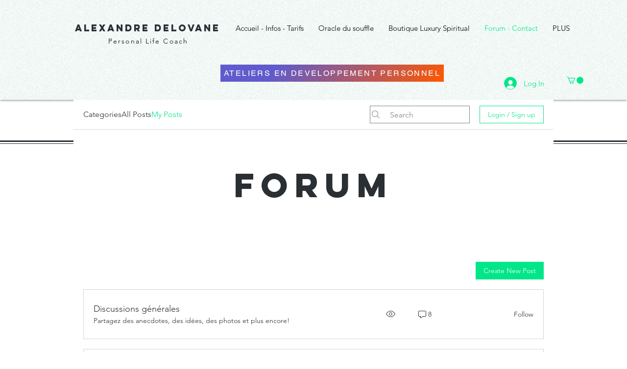

--- FILE ---
content_type: application/javascript
request_url: https://static.parastorage.com/services/communities-forum-client/1.1487.0/client-viewer/6843.chunk.min.js
body_size: 12180
content:
"use strict";(("undefined"!=typeof self?self:this).webpackJsonp__wix_communities_forum_client=("undefined"!=typeof self?self:this).webpackJsonp__wix_communities_forum_client||[]).push([[6843],{34508:(e,t,o)=>{o.d(t,{K1:()=>i,f$:()=>a});var s=o(17607),r=o(93848);const n=e=>{throw new Error(`${e} is required`)},a=(e,t)=>(0,s.get)((0,s.find)(e,(e=>{let{reference:o}=e;return o===t})),"value"),i=(e,t)=>{let{wixParam:o,presetFallback:i,colorFallback:l,opacity:c}=t;o||n("wixParam"),i||n("presetFallback"),l||n("colorFallback");const d=((e,t)=>(0,s.get)(e,`styleParams.colors[${t}].value`))(e,o)||a(e.siteColors,i)||l;return void 0!==c?function(e,t){return void 0===t&&(t=1),new r.C(e).setAlpha(t).toRgbString()}(d,c):new r.C(d).toRgbString()}},3697:(e,t,o)=>{o.d(t,{Z:()=>l});var s=o(24332),r=o.n(s),n=o(27762),a=o.n(n),i=o(58155);const l=(0,o(61758).Z)((e=>{let{t,...o}=e;return a().createElement(i.Z,r()({title:t("account-suspended.account-suspended"),content:t("account-suspended.contact-owner"),type:"account_suspended"},o))}))},63984:(e,t,o)=>{o.d(t,{Z:()=>C});var s=o(24332),r=o.n(s),n=o(27762),a=o.n(n),i=o(95685),l=o.n(i),c=o(78063);const d="lgZVjP",p="Fu5_Cy",m="v0JTTi",u="B_qxXz",h="yZ_P90",g="DQm4Sp",y="iYa7pj",v=e=>{let{primaryButtonComponent:t,primaryButtonText:o,primaryButtonProps:s,isPrimaryButtonVisible:r,secondaryButtonComponent:n,secondaryButtonText:i,secondaryButtonProps:c,isSecondaryButtonVisible:g,isCentered:v,alwaysLtr:C,alwaysHorizontal:E,theme:f}=e;return a().createElement("div",{className:d},a().createElement("div",{className:l()(p,{[m]:v,[u]:C,[h]:E})},b(n,g,i,{...c,theme:f,isSecondary:!0,className:l()(y,"button-group__secondary-button"),"data-hook":"cancel-button"}),b(t,r,o,{...s,theme:f,className:l()(y,"button-group__primary-button"),"data-hook":"submit-button"})))};function b(e,t,o,s){return t?a().createElement("div",{className:g},a().createElement(e,r()({},s,{forceFontSize:!0}),o)):null}v.defaultProps={primaryButtonComponent:c.Z,primaryButtonProps:{},isPrimaryButtonVisible:!0,secondaryButtonComponent:c.Z,secondaryButtonProps:{},isSecondaryButtonVisible:!0,alwaysLtr:!1,alwaysHorizontal:!1};const C=v},43366:(e,t,o)=>{o.d(t,{Z:()=>H});var s=o(17607),r=o(95685),n=o.n(r),a=o(27762),i=o.n(a),l=o(95827),c=o(19920),d=o(90641),p=o(61758),m=o(41814),u=o(37218),h=o(90854),g=o(26524),y=o(31362),v=o(4627),b=o(10144),C=o(54163),E=o(55035),f=o(76167),w=o(64976),P=o(10981),Z=o(88812),S=o(52576);const k="eb3U2B",_="FNC9Cw",N="Y8C_Fq",T="v28mWi",A="e3kgLf",I="cpOMOE",L="hzRj8D",R="dLszry",x="BodQoO",M="wqAVch",B="q7c8Wc";var F=o(48494),D=o(43643);const H=(0,s.flowRight)((0,l.$)(((e,t,o)=>({showViewCount:!(0,m.OV)(e),hasCategoryPP:(0,v.T5)(e,t.category.groups),fetchCategoryPosts:o.fetchCategoryPosts,resetPostTypeFilter:o.resetPostTypeFilter,setPostsPageSorting:o.setPostsPageSorting})),[F.r.CATEGORIES,F.r.BASIC_PARAMS]),p.Z,u.Z,h.Z,y.Z,g.Z)((e=>{let{category:t={},isViewsCountEnabled:o,showViewCount:s,titleFontClassName:r,contentFontClassName:a,hasCategoryPP:l,can:p,isLarge:m=!1,isSubcategory:u=!1,fetchCategoryPosts:h,resetPostTypeFilter:g,setPostsPageSorting:y,t:v}=e;const F={container:n()(k,a,"forum-text-color",u&&_),title:n()(N,r,u&&_),cover:n()(R,m&&x)},H=t.coverType===b.k,W=`/${t.slug}`,V=()=>H?i().createElement("div",{className:F.cover},i().createElement(f.Z,{to:W},i().createElement(S.Z,{cover:t.cover,coverType:t.coverType,width:m?320:48,height:m?148:48}))):null;return i().createElement("div",{"data-hook":u?"subcategory-list-item":"category-list-item"},m&&!u&&V(),i().createElement("div",{className:F.container},u&&i().createElement("div",{className:M},i().createElement(Z.default,{className:"forum-icon-fill"})),!m&&!u&&V(),i().createElement("div",{className:A},i().createElement("h2",{className:F.title,"data-hook":u?"subcategory-list-item__title":"category-list-item__title"},i().createElement(f.Z,{className:I,to:W},t.label)),(()=>{if((0,c.hv)(t)){const e=l?"category-list-item.subscription":"category-list-item.private",t=l?"subscribers-type":"private-type";return i().createElement("div",{className:L,"data-hook":t},v(e))}return null})(),i().createElement("div",{className:T},i().createElement("span",{"data-hook":u?"subcategory-list-item__total-posts":"category-list-item__total-posts"},i().createElement(D.Z,{tKey:"category-list-item.total-posts",initialValue:t.totalPosts,entityId:t._id,totalPosts:!0})),o&&s&&i().createElement("span",{"data-hook":u?"subcategory-list-item__total-views":"category-list-item__total-views"},i().createElement(D.Z,{tKey:"category-list-item.total-views",entityId:t._id,viewCount:!0})))),i().createElement(f.Z,{to:W,onMouseDown:($=d.iM,()=>{y($,{dontReportBI:!0}),g(),h({categoryId:t._id,page:1,sort:$})})},i().createElement(P.Z,{className:B,count:t.unseenPostsCount})),(0,C.C)(p,t)?i().createElement(w.Z,{showCategoryActions:!0,category:t,type:E.SW}):null));var $}))},9660:(e,t,o)=>{o.d(t,{Z:()=>w});var s=o(17607),r=o(95685),n=o.n(r),a=o(27762),i=o.n(a),l=o(7519),c=o(52260),d=o(31600),p=o(85579),m=o(88727),u=o(90854),h=o(95625);const g="JdZtBA",y="G0PWC2",v="PPrJNf",b="azKvY4";var C=o(95827),E=o(61758);const f=e=>{let{categorySlug:t,postTypes:o,createPostCtaLabel:s,isDropdown:r,borderWidth:a,isMobile:l,userEventsClickCreatePostButton:u,t:h}=e;return o.length>1?r?i().createElement(c.Z,{label:s||h("create-post-button.create-new-post"),className:v,dataHook:"create-post-cta",onDropdownShow:u},i().createElement(i().Fragment,null,i().createElement(d.Z,{categorySlug:t,isExtended:!0}),i().createElement(m.rX,null)),i().createElement(p.Z,{categorySlug:t,isExtended:!0})):i().createElement("div",{className:n()(g,"forum-card-border-color","forum-card-background-color"),style:{borderWidth:a}},i().createElement("div",{className:b},i().createElement(d.Z,{categorySlug:t,isExtended:!0})),l?i().createElement(m.rX,{className:y}):i().createElement(m.Kd,null),i().createElement("div",{className:b},i().createElement(p.Z,{categorySlug:t,isExtended:!0}))):i().createElement("div",null,i().createElement(d.Z,{categorySlug:t,label:s||h("create-post-button.create-new-post")}))};f.defaultProps={postTypes:[l.HV],isDropdown:!0};const w=(0,s.flowRight)(E.Z,u.Z,h.Z,(0,C.$)(((e,t,o)=>({userEventsClickCreatePostButton:o.userEventsClickCreatePostButton}))))(f)},96662:(e,t,o)=>{o.d(t,{Z:()=>s.Z});var s=o(9660)},52260:(e,t,o)=>{o.d(t,{Z:()=>g});var s=o(87410),r=o.n(s),n=o(27762),a=o.n(n),i=o(95685),l=o.n(i),c=o(26110),d=o(25382);const p={moreButtonContainer:"The52Z",moreButton:"COHu8k",moreButtonBorder:"rqVBhG",openButton:"Q393_G",openButtonSecondary:"R2A7PO",arrow:"VL0TKF",arrowUp:"bYQyQ8",actionText:"Qolbeg",dropdown:"eOBMjf"};var m=o(19538);const u=e=>{let{text:t,isOpen:o,secondary:s}=e;return a().createElement("div",{className:l()({[p.openButton]:!0,[p.openButtonSecondary]:s,"button-primary-text-color":!s,"button-color":s})},a().createElement("span",null,t),"\xa0",a().createElement("span",{className:l()({[p.arrow]:!0,[p.arrowUp]:o,"button-primary-icon-fill":!s,"button-secondary-icon-fill":s})},a().createElement(c.ArrowDown,null)))};class h extends n.Component{constructor(e){super(e),r()(this,"showComponent",(()=>{const{onDropdownShow:e}=this.props;this.setState({isOpen:!0}),e&&e()})),r()(this,"hideComponent",(()=>{const{onDropdownHide:e}=this.props;this.setState({isOpen:!1}),e&&e()})),r()(this,"getParentRef",(()=>this.containerRef)),r()(this,"render",(()=>{const{className:e,children:t,isSmall:o=!0,dataHook:s,label:r,secondary:n=!1}=this.props;return a().createElement("div",{"data-hook":s,ref:this.containerRef},a().createElement(d.Z,{ariaLabel:r,icon:a().createElement(u,{isOpen:this.state.isOpen,text:r,secondary:n}),className:l()(p.moreButtonContainer,{[p.small]:o}),buttonClassName:l()({[p.moreButton]:!0,[p.moreButtonBorder]:n,"button-background-color":!n,"button-border-color":n,"button-color":n}),actionsContainerClassName:l()(p.dropdown,e),onHide:this.hideComponent,onShow:this.showComponent,parentRef:this.getParentRef,size:d.Z.SIZE_EXTENDED,theme:m.b.BlackAndWhite},t))})),this.state={isOpen:!1},this.containerRef=a().createRef()}}h.defaultProps={dataHook:"dropdown-select"};const g=h},58155:(e,t,o)=>{o.d(t,{Z:()=>w});var s=o(17607),r=o(27762),n=o.n(r),a=o(95685),i=o.n(a),l=o(37218);const c="p94HUr",d="dWKf8t",p="FhgDlP",m="R_a8Kf",u="mBivjd",h="sSnXPD";var g=o(5236),y=o(95827);class v extends n().Component{componentDidMount(){const{categoryId:e,type:t,userEventsShowEmptyState:o}=this.props;t&&o({categoryId:e,type:t})}render(){const{className:e,contentFontClassName:t,titleFontClassName:o,title:s,content:r,children:a}=this.props,l=i()(d,e,t,"forum-card-background-color","forum-text-color");return n().createElement("div",{className:l},n().createElement("div",{className:o},n().createElement("div",{className:m,"data-hook":"empty-states__header"},s)),n().createElement("div",{className:u,"data-hook":"empty-states__content"},r),a&&n().createElement("div",{className:h,"data-hook":"empty-states__sign-up"},a))}}const b=(0,s.flowRight)(l.Z,(0,y.$)(((e,t,o)=>{const s=(0,g.UT)(e);return{userEventsShowEmptyState:o.userEventsShowEmptyState,categoryId:s._id}})))(v);var C=o(90854);class E extends n().Component{componentDidMount(){const{categoryId:e,type:t,userEventsShowEmptyState:o,whenWorkerInitialized:s}=this.props;s.then((()=>{t&&o({categoryId:e,type:t})}))}render(){const{title:e,content:t,className:o,children:s,titleFontClassName:r,contentFontClassName:a,borderWidth:l,borderless:g=!1,hideChildren:y=!1}=this.props,v=i()(d,o,a,"forum-card-background-color","forum-text-color",g?"":p,g?"":"forum-card-border-color");return n().createElement("div",{className:c},n().createElement("div",{className:v,style:{borderWidth:l}},n().createElement("div",{className:r},n().createElement("div",{className:m,"data-hook":"empty-states__header"},e)),n().createElement("div",{className:u,"data-hook":"empty-states__content"},t),s&&!y&&n().createElement("div",{className:h,"data-hook":"empty-states__sign-up"},s)))}}const f=(0,s.flowRight)((0,y.$)(((e,t,o,s,r)=>{const n=(0,g.UT)(e);return{userEventsShowEmptyState:o.userEventsShowEmptyState,categoryId:n._id,whenWorkerInitialized:r}})),l.Z,C.Z)(E);const w=(0,o(36053).Z)(b,f)},58796:(e,t,o)=>{o.d(t,{Z:()=>p});var s=o(27762),r=o.n(s),n=o(78894),a=o(73434),i=o(42228),l=o(11689);const c=(0,a.Z)(n.Z);class d extends s.Component{render(){const{category:e,children:t,className:o,size:s}=this.props;return r().createElement(l.Z,{category:e},(a=>{let{onClick:l,can:d}=a;const p=d?n.Z:c;return r().createElement(p,{isButton:!0,dataHook:"follow-button",onClick:l,className:o,size:s,actionDetails:{action:i.sW,args:[e._id]}},t)}))}}d.SIZE_SMALL=n.Z.SIZE_SMALL;const p=d},11689:(e,t,o)=>{o.d(t,{Z:()=>y});var s=o(87410),r=o.n(s),n=o(27762),a=o.n(n),i=o(95827),l=o(17607),c=o(31362),d=o(26524),p=o(3545),m=o(40179),u=o(5236),h=o(92654);class g extends a().Component{constructor(){super(...arguments),r()(this,"handleSubscribe",(()=>{const{category:{_id:e},subscribeToCategory:t,buttonClicked:o}=this.props;o({action:"follow_category",flag:1}),t(e)})),r()(this,"handleUnsubscribe",(()=>{const{category:{_id:e},buttonClicked:t,openModal:o}=this.props;t({action:"follow_category",flag:0}),o(p.i,{categoryId:e})})),r()(this,"handleSubscribeAll",(()=>{this.props.subscribeToAllCategories()})),r()(this,"handleUnsubscribeAll",(()=>{this.props.openModal(h.A)})),r()(this,"getAction",(e=>{const{isFollowingAllCategories:t,shouldSubscribeToAll:o}=this.props;return o?t?this.handleUnsubscribeAll:this.handleSubscribeAll:e.isSubscribed?this.handleUnsubscribe:this.handleSubscribe}))}render(){const{canRender:e,category:t,forPublicUser:o,children:s,shouldSubscribeToAll:r,isFollowingAllCategories:n}=this.props;return e([["subscribe","category",t],["list","category",t]],(e=>{let[a]=e;if(!(0,m.M)(t,a))return null;const i=this.getAction(t);return s({onClick:a?i:o(i),isSubscribed:r?n:t.isSubscribed,canSubscribe:a})}))}}const y=(0,l.flowRight)((0,i.$)(((e,t,o)=>({subscribeToCategory:o.subscribeToCategory,openModal:o.openModal,buttonClicked:o.buttonClicked,subscribeToAllCategories:o.subscribeToAllCategories,unsubscribeFromAllCategories:o.unsubscribeFromAllCategories,isFollowingAllCategories:(0,u.zQ)(e)}))),c.Z,d.Z)(g)},96919:(e,t,o)=>{o.d(t,{Z:()=>a});var s=o(27762),r=o.n(s),n=o(23347);const a=e=>{let{isFollowing:t}=e;return r().createElement(n.E,{tKey:t?"category-actions.unfollow":"category-actions.follow"})}},42765:(e,t,o)=>{o.d(t,{Z:()=>s.Z});var s=o(96919)},55837:(e,t,o)=>{o.d(t,{Z:()=>p});var s=o(27762),r=o.n(s),n=o(95827),a=o(85900),i=o(86029),l=o(67813),c=o(60172),d=o(48494);const p=(0,n.$)(((e,t,o,s)=>({forumData:(0,l.Hs)(e),isCoverVisible:(0,c.Po)(e,s.style)})),[d.r.FORUM_DATA])((e=>{let{forumData:t,isCoverVisible:o}=e;return r().createElement(a.J,{title:(0,i.d)(t),description:t.description,cover:t.cover,coverType:t.coverType,overlayColor:t.overlayColor,backgroundColor:t.backgroundColor,textColor:t.textColor,isCoverVisible:o})}))},88812:(e,t,o)=>{o.r(t),o.d(t,{ArrowSubcategoriesIcon:()=>l,ArrowSubcategoriesIconRtl:()=>c,default:()=>d});var s=o(24332),r=o.n(s),n=o(27762),a=o.n(n),i=o(84440);const l=e=>a().createElement("svg",r()({xmlns:"http://www.w3.org/2000/svg",width:"24",viewBox:"0 0 24 24"},e),a().createElement("path",{d:"M16.293 14H6V4h1v9h9.293l-4.148-4.14c-.195-.195-.195-.511 0-.707.195-.195.512-.195.707 0l5.355 5.347-5.355 5.355c-.195.196-.512.196-.707 0-.195-.195-.195-.512 0-.707L16.293 14z"})),c=e=>a().createElement("svg",r()({xmlns:"http://www.w3.org/2000/svg",width:"24",viewBox:"0 0 24 24"},e),a().createElement("path",{d:"M16.293 14H6V4h1v9h9.293l-4.148-4.14c-.195-.195-.195-.511 0-.707.195-.195.512-.195.707 0l5.355 5.347-5.355 5.355c-.195.196-.512.196-.707 0-.195-.195-.195-.512 0-.707L16.293 14z",transform:"translate(24, 0) scale(-1, 1)"})),d=(0,i.Z)(l,c)},95433:(e,t,o)=>{o.r(t),o.d(t,{CommentIconSmall:()=>i});var s=o(24332),r=o.n(s),n=o(27762),a=o.n(n);const i=e=>{let{title:t,...o}=e;return a().createElement("svg",r()({xmlns:"http://www.w3.org/2000/svg",width:"24",height:"24",viewBox:"0 0 24 24",stroke:"none"},o),a().createElement("title",null,t),a().createElement("path",{"fill-rule":"evenodd",d:"M6 5h12c1.104 0 2 .896 2 2v8c0 1.104-.896 2-2 2h-4.36l-4.884 2.93c-.079.047-.168.07-.256.07-.086 0-.17-.021-.247-.065C8.097 19.846 8 19.68 8 19.5V17H6c-1.104 0-2-.896-2-2V7c0-1.104.896-2 2-2zm13 10V7c0-.553-.447-1-1-1H6c-.553 0-1 .447-1 1v8c0 .553.447 1 1 1h3v2.621L13.36 16H18c.553 0 1-.447 1-1z"}))}},71795:(e,t,o)=>{o.r(t),o.d(t,{CurrencySignIcon:()=>i});var s=o(24332),r=o.n(s),n=o(27762),a=o.n(n);const i=e=>a().createElement("svg",r()({"data-hook":"currency-sign-icon",xmlns:"http://www.w3.org/2000/svg",width:"20",height:"20",viewBox:"0 0 20 20"},e),a().createElement("path",{"fill-rule":"evenodd",d:"M9.583 17.5a7.083 7.083 0 1 0 0-14.167 7.083 7.083 0 0 0 0 14.167zm0 .833a7.917 7.917 0 1 1 0-15.833 7.917 7.917 0 0 1 0 15.833zM7.5 11.667h.833c0 .46.373.833.834.833H10a.833.833 0 1 0 0-1.667h-.833a1.667 1.667 0 1 1 0-3.333v-.833H10V7.5c.92 0 1.667.746 1.667 1.667h-.834A.833.833 0 0 0 10 8.333h-.833a.833.833 0 0 0 0 1.667H10a1.667 1.667 0 0 1 0 3.333v.834h-.833v-.834c-.92 0-1.667-.746-1.667-1.666z"}))},68512:(e,t,o)=>{o.r(t),o.d(t,{ViewCountIcon:()=>i});var s=o(24332),r=o.n(s),n=o(27762),a=o.n(n);const i=e=>{let{title:t,...o}=e;return a().createElement("svg",r()({width:"24px",height:"24px",viewBox:"0 0 24 24",version:"1.1",xmlns:"http://www.w3.org/2000/svg"},o),a().createElement("title",null,t),a().createElement("path",{d:"M11.5,5 C17.293,5 20.813,11.041 20.918,11.298 L20.918,11.298 L21,11.5 L20.918,11.701 C20.813,11.959 17.293,18 11.5,18 C5.707,18 2.187,11.959 2.082,11.701 L2.082,11.701 L2,11.5 L2.082,11.298 C2.187,11.041 5.707,5 11.5,5 Z M11.5,6.036 C6.92,6.036 3.565,10.488 3.089,11.499 C3.567,12.51 6.932,16.964 11.5,16.964 C16.08,16.964 19.435,12.512 19.911,11.5 C19.433,10.49 16.068,6.036 11.5,6.036 Z M11.5,8.25 C13.2949254,8.25 14.75,9.70507456 14.75,11.5 C14.75,13.2949254 13.2949254,14.75 11.5,14.75 C9.70507456,14.75 8.25,13.2949254 8.25,11.5 C8.25,9.70507456 9.70507456,8.25 11.5,8.25 Z M11.5,9.25 C10.2573593,9.25 9.25,10.2573593 9.25,11.5 C9.25,12.7426407 10.2573593,13.75 11.5,13.75 C12.7426407,13.75 13.75,12.7426407 13.75,11.5 C13.75,10.2573593 12.7426407,9.25 11.5,9.25 Z",id:"Color"}))}},69338:(e,t,o)=>{o.d(t,{Z:()=>n});var s=o(27762),r=o.n(s);const n=e=>{let{children:t}=e;return r().createElement("div",null,t)}},86847:(e,t,o)=>{o.d(t,{Tp:()=>s.Z,b_:()=>l,XP:()=>i});var s=o(69338),r=o(27762),n=o.n(r);const a="wol_Ol",i=e=>{let{children:t}=e;return n().createElement("div",{className:a},t)},l=e=>{let{children:t}=e;return n().createElement("div",{className:a},t)}},56034:(e,t,o)=>{o.d(t,{Z:()=>i});var s=o(27762),r=o.n(s);const n="RtxT4S",a="Qr5cy2",i=e=>{let{spacingBetweenAll:t,children:o}=e;return r().createElement("div",{className:t?a:n},o)}},81175:(e,t,o)=>{o.d(t,{i5:()=>w,eK:()=>y,vq:()=>q,n0:()=>$});var s=o(27762),r=o.n(s),n=o(26524),a=o(24332),i=o.n(a),l=o(17607),c=o(95827),d=o(58155),p=o(78063),m=o(95625),u=o(61758);const h="DOYzIz";var g=o(94211);const y=(0,l.flowRight)(u.Z,(0,c.$)(((e,t,o)=>{let{returnTo:s,paidPlanIds:r,t:n,categoryId:a}=t;return{navigateToPaidPlans:()=>o.navigateToPaidPlans(s,r,n("paid-plans-vertical-status-content.title"),n(r?"paid-plans-vertical-status-content.back-to-category":"paid-plans-vertical-status-content.back-to-forum"),a),forumTitle:(0,g.tq)(e)}})),m.Z)((e=>{let{navigateToPaidPlans:t,isDesktop:o,t:s,forumTitle:n,...a}=e;return r().createElement(d.Z,i()({title:s("private-category-restriction-for-paying-members.title",{forumTitle:n}),content:s("private-category-restriction-for-paying-members.content"),type:"for_paying_members"},a),r().createElement(p.Z,{onClick:t,className:h,isSmall:o},s("private-category-restriction-for-paying-members.cta")))}));var v=o(95685),b=o.n(v),C=o(96547);const E="eUA5UD",f="vVZyl2",w=(0,l.flowRight)(u.Z)((e=>{let{t,...o}=e;return r().createElement(d.Z,i()({title:r().createElement("span",{className:E},t("private-category-restriction-all.title"),r().createElement(C.LockEmptyIcon,{className:b()(f,"forum-icon-fill")})),content:t("private-category-restriction-all.content"),type:"all_categories_hidden"},o))}));var P=o(14460),Z=o(37218);const S="ydpuUg",k="iGglMP",_="vy66sS",N="wDzuP5",T="guOQ__",A="Cfdf_9",I="oSaLHF";var L=o(5236),R=o(88727),x=o(90854);const M=e=>{let{title:t,content:o,renderCta:s,variant:n}=e;return r().createElement(r().Fragment,null,r().createElement("div",{className:_,style:{gridArea:`header-${n}`}},r().createElement("div",{className:N,"data-hook":`empty-states-${n}__header`},t)),r().createElement("div",{className:T,style:{gridArea:`content-${n}`},"data-hook":`empty-states-${n}__content`},o),s&&r().createElement("div",{className:A,style:{gridArea:`cta-${n}`},"data-hook":`empty-states-${n}__cta`},s()))};class B extends r().Component{componentDidMount(){const{categoryId:e,type:t,userEventsShowEmptyState:o}=this.props;t&&o({categoryId:e,type:t})}render(){const{className:e,contentFontClassName:t,primary:o,secondary:s,isMobile:n,borderWidth:a,type:l}=this.props,c=b()(S,e,t,"forum-card-background-color","forum-text-color","forum-card-border-color"),d=r().createElement(M,i()({},s,{variant:"secondary"})),p=r().createElement(M,i()({},o,{variant:"primary"}));return r().createElement("div",{className:c,style:{borderWidth:a}},r().createElement("div",{className:k,"data-hook":l},n?p:d,r().createElement("div",{className:I},n?r().createElement(R.rX,null):r().createElement(R.Kd,null)),n?d:p))}}const F=(0,l.flowRight)(m.Z,Z.Z,x.Z,(0,c.$)(((e,t,o)=>{const s=(0,L.UT)(e);return{userEventsShowEmptyState:o.userEventsShowEmptyState,categoryId:s._id}})))(B);var D=o(73434);const H="BrVjcc",W=(0,D.Z)(p.Z);class V extends s.Component{makeTranslation(e,t){return this.props.t(`private-category-restriction-anonymous-${e}-all.${t}`)}render(){const{buttonClicked:e,isDesktop:t}=this.props;return r().createElement(F,{secondary:{title:this.makeTranslation("login","title"),content:this.makeTranslation("login","content"),renderCta:()=>r().createElement(W,{className:H,requestLoginMode:"login",isSecondary:!0,isSmall:t,beforeRequestLogin:()=>e("login")},this.makeTranslation("login","cta"))},primary:{title:this.makeTranslation("register","title"),content:this.makeTranslation("register","content"),renderCta:()=>r().createElement(W,{className:H,requestLoginMode:"signup",isSmall:t,beforeRequestLogin:()=>e("signup")},this.makeTranslation("register","cta"))},type:"log_in_needed"})}}const $=(0,l.flowRight)((0,c.$)(((e,t,o)=>({buttonClicked:e=>o.buttonClicked({name:"all-categories-hidden",type:e})}))),u.Z,m.Z)(V),q=(0,n.Z)((e=>{let{isAuthenticated:t,hasPaidPlans:o,...s}=e;return o?t?r().createElement(y,s):r().createElement(P.Z,s):t?r().createElement(w,null):r().createElement($,null)}))},14460:(e,t,o)=>{o.d(t,{Z:()=>y});var s=o(27762),r=o.n(s),n=o(17607),a=o(95827),i=o(61758),l=o(58155),c=o(78063),d=o(63984),p=o(73434),m=o(95625),u=o(94211);const h=(0,p.Z)(c.Z);class g extends s.Component{render(){const{buttonClicked:e,navigateToPaidPlans:t,isDesktop:o,t:s,forumTitle:n}=this.props;return r().createElement(l.Z,{title:s("not-logged-in-with-plans-empty-state.title",{forumTitle:n}),content:s("not-logged-in-with-plans-empty-state.content"),type:"specific_members_paid_plans"},r().createElement(d.Z,{primaryButtonText:s("not-logged-in-with-plans-empty-state.see-plans"),primaryButtonProps:{isSmall:o,onClick:t},secondaryButtonComponent:h,secondaryButtonText:s("not-logged-in-with-plans-empty-state.login"),secondaryButtonProps:{requestLoginMode:"login",isSmall:o,beforeRequestLogin:()=>e("login")}}))}}const y=(0,n.flowRight)(i.Z,(0,a.$)(((e,t,o)=>{let{returnTo:s,paidPlanIds:r,t:n,categoryId:a}=t;return{navigateToPaidPlans:()=>o.navigateToPaidPlans(s,r,n("paid-plans-vertical-status-content.title"),n(r?"paid-plans-vertical-status-content.back-to-category":"paid-plans-vertical-status-content.back-to-forum"),a),buttonClicked:e=>o.buttonClicked({name:"all-categories-hidden",type:e}),forumTitle:(0,u.tq)(e)}})),m.Z)(g)},58565:(e,t,o)=>{o.d(t,{Z:()=>d});var s=o(24332),r=o.n(s),n=o(27762),a=o.n(n),i=o(58155),l=o(78063),c=o(76167);const d=(0,o(61758).Z)((e=>{let{t,...o}=e;return a().createElement(i.Z,r()({title:t("not-found.nothings-showing-up"),content:t("not-found.head-back"),type:"bad_url"},o),a().createElement(l.Z,{component:c.Z,to:"/"},t("not-found.back")))}))},52576:(e,t,o)=>{o.d(t,{Z:()=>C});var s=o(27762),r=o.n(s),n=o(10144),a=o(87410),i=o.n(a),l=o(95685),c=o.n(l),d=o(81041);const p="dAP520",m="Bpkhse";var u=o(78045);class h extends s.Component{constructor(e){super(e),this.state={width:e.width||"undefined"!=typeof window&&window.innerWidth||this.context,height:e.height}}render(){const{width:e,height:t}=this.state,{className:o,cover:s,showCover:n,children:a,hasActiveState:i}=this.props,l=c()(p,o,{[m]:i}),u=n&&s?s:"";return r().createElement(d._y,{src:u,className:l,width:e,height:t,alt:""},a)}}i()(h,"contextType",u.dm),h.defaultProps={showCover:!0,hasActiveState:!0};const g=h,y="LnqKOu",v="fy4ifp",b=function(e,t,o){switch(void 0===t&&(t={}),void 0===o&&(o={}),e){case n.p:return{backgroundColor:t.color,opacity:t.opacity};case n.k:return{backgroundColor:o.color,opacity:o.opacity};default:return{}}},C=e=>{let{coverType:t,cover:o,overlayColor:s,backgroundColor:a,width:i,height:l,children:c,hasActiveState:d,className:p}=e;return r().createElement(g,{cover:o,showCover:t===n.k,width:i,height:l,hasActiveState:d,className:p},r().createElement("div",{className:y,style:b(t,a,s),"data-hook":"page-cover"}),r().createElement("div",{className:v},c))}},85900:(e,t,o)=>{o.d(t,{J:()=>A,Z:()=>k});var s=o(87410),r=o.n(s),n=o(17607),a=o(27762),i=o.n(a),l=o(95685),c=o.n(l),d=o(95827),p=o(79183),m=o(52576),u=o(10144),h=o(85099),g=o(34508),y=o(36053);const v={container:"R0iWYV",noMargin:"fRtwxj",left:"oUZmci",wrapper:"wUsbqX",titleWrapper:"YBtyIU",title:"CD_TVO",descriptionWrapper:"LDnrup",description:"RvqllM"};var b,C=o(60172);const E="undefined"!=typeof window&&"editorx"===(null==(b=window)||null==(b=b.commonConfig)?void 0:b.brand),f=function(e,t){void 0===e&&(e={});const o={color:e.color};return t&&(o.height=t),o};class w extends i().Component{constructor(e){super(e),r()(this,"updateDescriptionSizes",(()=>{const{lineHeight:e,marginTop:t}="undefined"!=typeof window&&window.getComputedStyle(this.descriptionRef.current);this.setState({lineHeight:parseInt(e,10),marginTop:parseInt(t,10)},(()=>this.canUpdateClamp()&&this.updateClamp()))})),r()(this,"canUpdateClamp",(()=>"undefined"!=typeof window&&this.wrapperRef.current&&this.headerRef.current&&this.state.lineHeight)),r()(this,"updateClamp",(()=>{const{paddingTop:e,paddingBottom:t}=window.getComputedStyle(this.wrapperRef.current),{lineHeight:o,marginTop:s}=this.state,r=this.wrapperRef.current.offsetHeight-parseInt(e,10)-parseInt(t,10),n=Math.floor((r-this.headerRef.current.offsetHeight-s)/o);n!==this.state.clamp&&this.setState({clamp:n})})),this.headerRef=i().createRef(),this.wrapperRef=i().createRef(),this.descriptionRef=i().createRef(),this.state={clamp:null}}componentDidMount(){const{focusHeaderOnMount:e,routerHistory:t,currentRoute:o}=this.props;if(t&&o){const s=1===t.length,r="/"===o.pathname||o.prevMatches[0];!e||!this.headerRef.current||s&&r||this.headerRef.current.focus({preventScroll:!0})}this.descriptionRef.current&&this.updateDescriptionSizes()}componentDidUpdate(e){this.props.focusHeaderOnMount&&this.props.title!==e.title&&this.headerRef.current&&this.headerRef.current.focus(),this.canUpdateClamp()&&this.updateClamp()}render(){const{title:e,description:t,cover:o,coverType:s,overlayColor:r=this.props.defaultEditorXOverlay,backgroundColor:n=this.props.defaultEditorXBackground,textColor:a={},categoryTextAlignment:l,children:d,isCoverVisible:p,headerHeight:g}=this.props,{clamp:y}=this.state,b=v[h.jg[l]],C=c()(v.container,E?"default-desktop-header-text-color-editorx":"default-desktop-header-text-color","page-description",{[b]:b},v.noMargin),w=p?m.Z:e=>{let{children:t,className:o}=e;return i().createElement("div",{className:o},t)},P=""===e&&""===t&&s===u.p&&!n;return!p||P?null:i().createElement("div",{className:C,style:f(a,g)},i().createElement(w,{cover:o,coverType:s,overlayColor:r,backgroundColor:n,height:200,hasActiveState:!1},i().createElement("div",{className:v.wrapper,ref:this.wrapperRef},i().createElement("div",{className:c()(v.titleWrapper,"page-description-title-font","page-description__title"),"data-hook":"page-description__title"},i().createElement("h1",{tabIndex:"-1",ref:this.headerRef,className:v.title},e)),0!==y?i().createElement("div",{className:c()(v.descriptionWrapper,"page-description-font"),"data-hook":"page-description__description",ref:this.descriptionRef},i().createElement("p",{className:v.description,style:y?{WebkitLineClamp:y,MozLineClamp:y}:{}},t)):null,d)))}}w.defaultProps={isCoverVisible:!0};const P=(e,t,o,s)=>{const r=(0,g.f$)(s.style.siteColors,"color-5");return{headerHeight:(0,C.CF)(e,s.style),categoryTextAlignment:(0,C.KG)(e,s.style),routerHistory:(0,p.g4)(e),currentRoute:(0,p.ib)(e),defaultEditorXOverlay:E&&{color:r,opacity:.45},defaultEditorXBackground:E&&{color:r,opacity:1}}},Z=(0,n.flowRight)((0,d.$)(P))(w),S=(0,n.flowRight)((0,d.$)(P))(w),k=(0,y.Z)(Z,S),_=(e,t,o,s)=>{const r=(0,g.f$)(s.style.siteColors,"color-5");return{headerHeight:(0,C.uF)(e,s.style),categoryTextAlignment:(0,C.xo)(e,s.style),routerHistory:(0,p.g4)(e),currentRoute:(0,p.ib)(e),defaultEditorXOverlay:E&&{color:r,opacity:.45},defaultEditorXBackground:E&&{color:r,opacity:1}}},N=(0,n.flowRight)((0,d.$)(_))(w),T=(0,n.flowRight)((0,d.$)(_))(w),A=(0,y.Z)(N,T)},23595:(e,t,o)=>{o.d(t,{Z:()=>p});var s=o(27762),r=o.n(s),n=o(95685),a=o.n(n);const i="lRBL6j",l="D_HvAG",c="nQITI_";var d=o(88727);const p=(0,o(95625).Z)((e=>{let{className:t,noSpacing:o,noSpacingTop:s,smallSeparatorTop:n,isMobile:p,children:m}=e;return r().createElement(r().Fragment,null,p&&!o&&r().createElement(d.rX,{isLarge:!n}),r().createElement("div",{className:a()(i,{[l]:o,[c]:s},t)},m),p&&!o&&r().createElement(d.rX,{isLarge:!0}))}))},80182:(e,t,o)=>{o.d(t,{Z:()=>x});var s=o(24332),r=o.n(s),n=o(87410),a=o.n(n),i=o(27762),l=o.n(i),c=o(17607),d=o.n(c),p=o(89898),m=o(95685),u=o.n(m),h=o(95827),g=o(95625),y=o(31362),v=o(26864),b=o(5236),C=o(66802),E=o(60172),f=o(67813),w=o(11056),P=o(98390),Z=o(87308),S=o(58791),k=o(90974);const _=(0,Z.ZP)({resolved:{},chunkName:()=>"post-list-mobile",isReady(e){const t=this.resolve(e);return!0===this.resolved[t]&&!!o.m[t]},importAsync:()=>Promise.all([o.e(211),o.e(9516),o.e(2991),o.e(9116),o.e(2630),o.e(5534),o.e(9081),o.e(7971)]).then(o.bind(o,41553)),requireAsync(e){const t=this.resolve(e);return this.resolved[t]=!1,this.importAsync(e).then((e=>(this.resolved[t]=!0,e)))},requireSync(e){const t=this.resolve(e);return o(t)},resolve(){return 41553}}),N=(0,Z.ZP)({resolved:{},chunkName:()=>"post-list-mobile-classic",isReady(e){const t=this.resolve(e);return!0===this.resolved[t]&&!!o.m[t]},importAsync:()=>Promise.all([o.e(211),o.e(9516),o.e(2991),o.e(9116),o.e(2630),o.e(5534),o.e(9081),o.e(9603)]).then(o.bind(o,44531)),requireAsync(e){const t=this.resolve(e);return this.resolved[t]=!1,this.importAsync(e).then((e=>(this.resolved[t]=!0,e)))},requireSync(e){const t=this.resolve(e);return o(t)},resolve(){return 44531}}),T=(0,Z.ZP)({resolved:{},chunkName:()=>"post-list-classic",isReady(e){const t=this.resolve(e);return!0===this.resolved[t]&&!!o.m[t]},importAsync:()=>Promise.all([o.e(211),o.e(2630),o.e(3949),o.e(909)]).then(o.bind(o,14240)),requireAsync(e){const t=this.resolve(e);return this.resolved[t]=!1,this.importAsync(e).then((e=>(this.resolved[t]=!0,e)))},requireSync(e){const t=this.resolve(e);return o(t)},resolve(){return 14240}}),A=(0,Z.ZP)({resolved:{},chunkName:()=>"post-list-masonry-responsive",isReady(e){const t=this.resolve(e);return!0===this.resolved[t]&&!!o.m[t]},importAsync:()=>Promise.all([o.e(211),o.e(9516),o.e(2991),o.e(9116),o.e(2630),o.e(5534),o.e(3949),o.e(8991),o.e(1865)]).then(o.bind(o,24321)),requireAsync(e){const t=this.resolve(e);return this.resolved[t]=!1,this.importAsync(e).then((e=>(this.resolved[t]=!0,e)))},requireSync(e){const t=this.resolve(e);return o(t)},resolve(){return 24321}}),I=(0,Z.ZP)({resolved:{},chunkName:()=>"post-list-feed",isReady(e){const t=this.resolve(e);return!0===this.resolved[t]&&!!o.m[t]},importAsync:()=>Promise.all([o.e(211),o.e(9516),o.e(6995),o.e(3653),o.e(7019),o.e(6993),o.e(8677),o.e(8642),o.e(4114),o.e(9116),o.e(2630),o.e(2341),o.e(3949),o.e(4952)]).then(o.bind(o,36944)),requireAsync(e){const t=this.resolve(e);return this.resolved[t]=!1,this.importAsync(e).then((e=>(this.resolved[t]=!0,e)))},requireSync(e){const t=this.resolve(e);return o(t)},resolve(){return 36944}});class L extends i.Component{constructor(e){super(e),a()(this,"getListComponent",(()=>{const{isMobile:e,layout:t}=this.props;if(e)switch(t){case p.zf:case p.vJ:return _;default:return N}switch(t){case p.zf:return A;case p.vJ:return I;default:return T}})),a()(this,"getListComponentProps",(()=>{const{isLoading:e,showLoaderInLoadMore:t,currentPagePosts:o,allPosts:s,page:r,entityCount:n,isLoaded:a,loadMore:i,changePage:l,selectedCategorySlug:c,isCategorySelectEnabled:d,showCategoryLink:p,postsPerPage:m,...u}=this.props;let h=1===u.uniquePostTypesInAllCategories.length?u.uniquePostTypesInAllCategories:u.category.postTypes;u.category.commentingType&&(h=(0,w.Q)(u.category.commentingType));const g={entityCount:n,showFollowCategoryAction:!0,showFilters:!0,isLoading:e,showCategoryLink:p,postTypes:h,postsPerPage:m};if(this.state.isInfiniteList){return{posts:s.slice(0,r*m),showLoaderInLoadMore:t,loadMore:i,...g,...u}}return{page:r,onPageChange:l,isLoaded:a,posts:o,...g,...u}}));const{isMobile:t,isInfiniteScrollLayout:o}=this.props;this.state={isInfiniteList:!t&&o}}componentDidUpdate(){const{isMobile:e,isInfiniteScrollLayout:t}=this.props,o=!e&&t;this.state.isInfiniteList!==o&&this.setState({isInfiniteList:o})}render(){const e=u()(P.Z.container,"post-list"),t=this.getListComponent(),o=this.getListComponentProps();return l().createElement("div",{className:e},l().createElement(t,r()({},o,{fallback:l().createElement(S.Z,null)})))}}L.defaultProps={layout:p.zf};const R=(e,t,o,s)=>{let r,n,{category:a,can:i}=t;const l=(0,b.tG)(e),c=e=>!!e&&(e.isWriteProtected&&i("create-post","category",e)||!e.isWriteProtected&&i("read","category",e));return a._id?(n=a&&c(a),r=a.createPostCtaLabel):(n=l.some(c),r=(0,f.T4)(e)),{showCategoryLink:!a._id&&l.length>1,showCreatePostAction:n,layout:(0,v.uE)(e,s.style),onLikeClick:o.incrementPostLikeCount,isCategorySelectEnabled:(0,E.e3)(e,s.style),isInfiniteScrollLayout:(0,v.xi)(e,s.style),uniquePostTypesInAllCategories:(0,b.zM)(e),customCtaLabel:r,postsPerPage:(0,C.C1)(e,s.style)}},x=(0,c.flowRight)(k.D,g.Z,y.Z,(0,h.$)(R))(L)},10144:(e,t,o)=>{o.d(t,{k:()=>r,p:()=>s});const s="color",r="image"},72848:(e,t,o)=>{o.d(t,{L:()=>E,Z:()=>s.Z});var s=o(63953),r=o(27762),n=o.n(r),a=o(17607),i=o(90974),l=o(52260),c=o(54163),d=o(61758),p=o(74780),m=o(73434);const u="aCEBKr",h="OVhY8N",g="iAyru5";var y=o(95685),v=o.n(y),b=o(95827);const C=(0,m.Z)(p.Z),E=(0,a.flowRight)((0,b.$)(((e,t,o)=>({actionsOpened:o.actionsOpened,actionsClosed:o.actionsClosed}))),d.Z,i.D)((e=>{let{categoryActions:t,t:o,actionsOpened:s,actionsClosed:r,theme:a}=e;const i=t.length;if(0===i)return null;if(i>1)return n().createElement(l.Z,{dataHook:"category-actions-dropdown-select",label:o("more-button.more-actions"),secondary:!0,onDropdownShow:()=>s({type:null}),onDropdownHide:()=>r({type:null})},n().createElement("div",{className:u},(0,c.a)(t,o,a)));const d=t[0];if(d.component)return d.component;const m=d.isAuthRequired?C:p.Z;return n().createElement(m,{className:v()({[h]:!0,"button-color":!0,"button-border-color":!0}),actionTextClassName:g,dataHook:d.dataHook,isLink:!!d.to,to:d.to,queryParams:d.queryParams,onClick:d.onClick},d.icon,o(d.label))}))},66843:(e,t,o)=>{o.r(t),o.d(t,{default:()=>$e});var s=o(87410),r=o.n(s),n=o(17607),a=o(27762),i=o.n(a),l=o(95827),c=o(23595),d=o(86029),p=o(85900);const m=e=>{let{category:t,isCoverVisible:o}=e;return i().createElement(p.Z,{title:(0,d.d)(t),description:t.description,cover:t.cover,coverType:t.coverType,overlayColor:t.overlayColor,backgroundColor:t.backgroundColor,textColor:t.textColor,isCoverVisible:o,focusHeaderOnMount:!0})};var u=o(55837),h=o(80182),g=o(74451),y=o(3697),v=o(81175),b=o(24332),C=o.n(b),E=o(95685),f=o.n(E),w=o(58155),P=o(61758);const Z="hA9DvJ";var S=o(78063);const k=(0,n.flowRight)((0,l.$)(((e,t,o)=>({showJoinCommunityPopup:o.showJoinCommunityPopup}))),P.Z)((e=>{let{showJoinCommunityPopup:t,t:o,...s}=e;return i().createElement(w.Z,C()({className:f()(Z,"restriction"),title:o("restriction-private-member.title"),content:o("restriction-private-member.content"),type:"private_member"},s),i().createElement(S.Z,{className:f()("login-button"),onClick:()=>t()},o("restriction-private-member.button")))}));var _=o(58565),N=o(96662),T=o(31362),A=o(19920);const I="BJZAp_",L="xKLHEq";var R=o(5236),x=o(11056);class M extends i().Component{constructor(){super(...arguments),r()(this,"getTextProps",(()=>{const{category:{postTypes:e={}},noMemberPosts:t,t:o,showCreatePostAction:s}=this.props;return t?{title:o("my-posts-page.empty-state.no-posts.title"),content:o("my-posts-page.empty-state.no-posts.content")}:e.length>1?{title:o("mixed-category-page.create-new-post.title"),content:o("mixed-category-page.create-new-post.body")}:s?{title:o("create-post-card.no-posts-title"),content:o("create-post-card.no-posts-subtitle-tabs")}:{title:o("create-post-card.no-posts-no-permissions-title"),content:o("create-post-card.no-posts-no-permissions-subtitle")}}))}componentDidMount(){const{category:e,fetchMembersGroupsList:t}=this.props;(0,A.hv)(e)&&t()}render(){const{t:e,showCreatePostAction:t,category:o,type:s,uniquePostTypesInAllCategories:r,...n}=this.props;let a=1===r.length?r:o.postTypes;return o.commentingType&&(a=(0,x.Q)(o.commentingType)),i().createElement(w.Z,C()({},this.getTextProps(),{type:s},n),i().createElement("div",{className:I},t&&i().createElement(N.Z,{className:L,categorySlug:o.slug,postTypes:a,isSmall:!1,isDropdown:!1,createPostCtaLabel:o.createPostCtaLabel})))}}const B=(0,n.flowRight)(T.Z,(0,l.$)(((e,t,o)=>{let{category:s,can:r}=t;const n=s&&(s.isWriteProtected&&r("create-post","category",s)||!s.isWriteProtected&&r("read","category",s));return{fetchMembersGroupsList:o.fetchMembersGroupsList,showCreatePostAction:n,openModal:o.openModal,uniquePostTypesInAllCategories:(0,R.zM)(e)}})),P.Z)(M);var F=o(10144),D=o(25382),H=o(72848),W=o(76167),V=o(37218);const $={container:"k6SSHp",containerWrap:"_SIl8i",followButton:"wNAsZj",actionsContainer:"NMRPIX",fullRow:"K2EzkV",main:"FZlZnM",mainStats:"Sy7NDw",contentPreview:"Jgp1pu",image:"xKd4gw",titleWrapper:"Lw1G8N",notificationIcon:"qL2S5V",contentBlock:"VPeNEs",title:"e_p3i2",description:"rRdbHX",numbers:"oRALte",numberElementWithIcon:"eOKudi",numberElementText:"r0QkDg",categoryBadgeWrapper:"hWbzDC",recentActivity:"CpteRt"};var q=o(58796),z=o(41814),O=o(48494),U=o(81041),K=o(90641),X=o(96547),J=o(71795),G=o(4627),Q=o(42765),j=o(68512),Y=o(95433),ee=o(10981),te=o(78045),oe=o(43643),se=o(19538);class re extends a.Component{constructor(){super(...arguments),r()(this,"hasImage",(()=>this.props.category.coverType===F.k)),r()(this,"renderImageIfNeeded",(()=>{const e=this.hasImage()&&i().createElement(U._y,{className:$.image,src:this.props.category.cover,width:200,height:120});return e&&this.linkToPosts(e)})),r()(this,"renderContentBlock",(()=>{const{titleFontClassName:e,category:t,hasCategoryPP:o}=this.props;let s=null;if((0,A.hv)(t)){const e=o?J.CurrencySignIcon:X.LockEmptyIcon;s=i().createElement("span",{className:$.categoryBadgeWrapper},i().createElement(e,{className:"forum-icon-fill"}))}const r=i().createElement("h3",{className:f()($.title,e),"data-hook":"subcategories-list-item__title"},i().createElement("span",null,t.label)," ",s);return i().createElement("div",{className:$.contentBlock},this.linkToPosts(r,"subcategories-list-item__link"),i().createElement("span",{style:{width:this.hasImage()?"315px":"443px"},className:$.description,"data-hook":"subcategories-list-item__description"},t.description))})),r()(this,"renderNumbersElement",((e,t,o)=>i().createElement("div",{className:$.numberElement,"data-hook":o},i().createElement("span",{className:f()($.numberElementHeader,this.props.titleFontClassName)},e),i().createElement("span",null,t)))),r()(this,"handlePostFetch",(e=>()=>{const{category:t,fetchCategoryPosts:o,resetPostTypeFilter:s,setPostsPageSorting:r}=this.props;e&&r(e,{dontReportBI:!0}),s(),o({categoryId:t._id,page:1,sort:e})})),r()(this,"linkToPosts",((e,t,o)=>{const{category:s}=this.props;return i().createElement(W.Z,{className:f()("forum-text-color","forum-link-hover-color"),to:`/${s.slug}`,onMouseDown:this.handlePostFetch(o),"data-hook":t},e)}))}render(){const{category:e,contentFontClassName:t,isViewsCountEnabled:o,showViewCount:s,t:r,can:n}=this.props,a=this.context<te.sN.xs,l=n("edit","category",e),c=i().createElement(D.Z,{"data-hook":"subcategories-list-item__category-actions",theme:se.b.BlackAndWhite},i().createElement(H.Z,{showCategoryActions:!0,hideFollowButton:!0,category:e,theme:se.b.BlackAndWhite})),d=i().createElement(q.Z,{category:e,className:l?$.followButton:"","data-hook":"subcategories-list-item__follow-button"},i().createElement(Q.Z,{isFollowing:e.isSubscribed})),p=i().createElement("div",{className:f()({[$.fullRow]:a})},i().createElement("div",{className:$.actionsContainer},d,l&&c)),m=i().createElement("div",{className:$.main},i().createElement("div",{className:f()($.contentPreview,"forum-text-color")},this.renderImageIfNeeded(),this.renderContentBlock()),i().createElement("div",{className:$.mainStats},i().createElement("div",{className:f()($.numbers)},o&&i().createElement("div",{className:$.numberElementWithIcon,"data-hook":"subcategories-list-item__total-views"},i().createElement(j.ViewCountIcon,{title:r("subcategory-list-item.views"),className:"forum-icon-fill"}),i().createElement("span",{className:f()($.numberElementText)},s?i().createElement(oe.Z,{entityId:e._id,viewCount:!0}):i().createElement("span",null,"\xa0"))),i().createElement("div",{className:$.numberElementWithIcon,"data-hook":"subcategories-list-item__total-posts"},i().createElement(Y.CommentIconSmall,{title:r("subcategory-list-item.posts","subcategories-list-item__total-posts"),className:"forum-icon-fill"}),i().createElement("span",{className:f()($.numberElementText)},i().createElement(oe.Z,{initialValue:e.totalPosts,entityId:e._id,totalPosts:!0})))),!!e.unseenPostsCount&&i().createElement("div",{className:$.recentActivity},this.linkToPosts(i().createElement(ee.Z,{count:e.unseenPostsCount}),null,K.iM))));return i().createElement("div",{className:f()($.container,t,{[$.containerWrap]:a}),"data-hook":"subcategories-list-item"},m,p)}}r()(re,"contextType",te.dm);const ne=(0,n.flowRight)((0,l.$)(((e,t,o)=>{let{category:s}=t;return{fetchCategoryPosts:o.fetchCategoryPosts,resetPostTypeFilter:o.resetPostTypeFilter,setPostsPageSorting:o.setPostsPageSorting,showViewCount:!(0,z.OV)(e),hasCategoryPP:(0,G.T5)(e,s.groups),language:(0,z.G3)(e)}}),[O.r.CATEGORIES,O.r.BASIC_PARAMS]),P.Z,V.Z,T.Z)(re);var ae=o(43366);const ie=e=>i().createElement(ae.Z,C()({},e,{isSubcategory:!0}));var le=o(36053);const ce=(0,le.Z)(ie,ne);var de=o(90854),pe=o(52627),me=o(95625);const ue="btdtzT",he="PBkyWy",ge="t_xtVY";var ye=o(60172);class ve extends a.Component{render(){const{subcategories:e,borderWidth:t,isViewsCountEnabled:o,dividerColor:s}=this.props;return 0===e.length?null:i().createElement(i().Fragment,null,i().createElement("div",{className:ue},i().createElement("ul",{style:{borderWidth:t},className:f()(ge,"forum-card-border-color","forum-text-color","forum-card-background-color")},e.map(((t,r)=>i().createElement("li",{key:t._id},i().createElement(ce,{isViewsCountEnabled:o,category:t}),e.length-1!==r&&i().createElement("div",{style:{borderColor:s},className:he})))))))}}const be=(0,n.flowRight)(de.Z,pe.Z,me.Z,(0,l.$)(((e,t,o,s)=>({subcategories:(0,R.KT)(e,t.categoryId),isViewsCountEnabled:(0,ye.py)(e,s.style)})),[O.r.CATEGORIES]))(ve);var Ce=o(86847),Ee=o(66802),fe=o(9346),we=o(26524),Pe=o(37307),Ze=o(8681),Se=o(26864),ke=o(50520),_e=o(79183),Ne=o(78688),Te=o(80918),Ae=o(38542),Ie=o(56034);const Le="kvI9cc",Re=(0,n.flowRight)(P.Z,(0,l.$)(((e,t,o)=>({navigateWithinForum:o.navigateWithinForum}))))((e=>{let{t,navigateWithinForum:o,...s}=e;return i().createElement(w.Z,C()({title:t("private-category-restriction.title"),content:t("private-category-restriction.content"),type:"specific_members_other"},s),i().createElement(S.Z,{className:Le,onClick:()=>o("/")},t("private-category-restriction.cta")))}));var xe=o(14460),Me=o(88727),Be=o(91823);const Fe=(0,le.Z)(Ce.Tp,Ie.Z),De=(0,le.Z)(Ce.b_,Ce.XP),He=()=>({page:1}),We=e=>({page:e.page+1});class Ve extends a.Component{constructor(e){var t;super(e),t=this,r()(this,"fetchPosts",(function(e,o,s){void 0===e&&(e=t.props.category._id),void 0===o&&(o=t.state.page),void 0===s&&(s=t.props.siteMemberId),t.shouldShowPosts()&&t.props.fetchPosts({siteMemberId:s,categoryId:e,page:o,pageSize:t.props.postsPerPage})})),r()(this,"changePage",(e=>{this.setState({page:e}),this.fetchPosts(this.props.categoryId,e),this.props.navigateWithinForum(this.buildPageUrl(e))})),r()(this,"handleLoad",(()=>this.setState(We,this.fetchPosts))),r()(this,"getEmptyStateFragment",(()=>{const{isBlocked:e,allPosts:t,category:o,isLoading:s,isAuthenticated:r,categorySlug:n,can:a,hasActiveFilter:l,allCategories:c,hasPP:d,hasCategoryPP:p,showMemberPosts:m}=this.props,u=t.length;a("read","category",o);return e?i().createElement(y.Z,{hideChildren:m,borderless:m}):c.length?(0,A.W1)(o)||r?(0,A.Rs)(o)&&!r?i().createElement(k,{hideChildren:m,borderless:m}):r&&n&&!a("read","category",o)?p?i().createElement(v.eK,{returnTo:n,paidPlanIds:o.groups,categoryId:o._id,hideChildren:m,borderless:m}):c.length>1?i().createElement(Re,{hideChildren:m,borderless:m}):i().createElement(v.i5,{hideChildren:m,borderless:m}):u||s||n||!this.areCategoriesRestricted(c)?u||s||l?void 0:i().createElement(B,{noMemberPosts:m,category:o,type:"no_posts",hideChildren:m,borderless:m}):i().createElement(v.vq,{hasPaidPlans:d,hideChildren:m,borderless:m}):p?i().createElement(xe.Z,{returnTo:n,paidPlanIds:o.groups,categoryId:o._id,hideChildren:m,borderless:m}):i().createElement(v.n0,null):i().createElement(v.vq,{hasPaidPlans:d,hideChildren:m,borderless:m})})),r()(this,"buildPageUrl",(function(e){void 0===e&&(e=1);const{categorySlug:o,feedType:s,showAsMainPage:r}=t.props,n=1===e,a=s?`?${(0,Be.gd)(s)}`:"";return o&&!r?n?`/${o}${a}`:`/${o}/p-${e}${a}`:n?`/${a}`:`/p-${e}${a}`})),r()(this,"renderPageDescription",(()=>{const{showAsMainPage:e,category:t,isHeaderEnabled:o}=this.props;return i().createElement(i().Fragment,null,e?i().createElement(u.Z,null):i().createElement(m,{category:t,isCoverVisible:o}))})),this.state={page:e.isMobile||e.isInfiniteScrollLayout?1:e.page}}componentDidMount(){}componentWillUnmount(){this.props.emitCloseCategory(this.props.category._id)}UNSAFE_componentWillReceiveProps(e){let{categorySlug:t,category:o,page:s,sortingType:r,feedType:n}=e;const a=this.props.categorySlug,i=this.props.isInfiniteScrollLayout;a!==t?(this.props.emitCloseCategory(this.props.category._id),this.setState(He,(()=>this.fetchPosts(o._id)))):this.state.page!==s&&this.props.page!==s?this.setState({page:s},(()=>this.fetchPosts(o._id))):(i&&this.props.sortingType!==r||i&&this.props.feedType!==n)&&this.setState(He)}componentDidUpdate(e){let{isAuthenticated:t,isBlocked:o}=e;this.props.isAuthenticated===t&&this.props.isBlocked===o||this.fetchPosts()}shouldShowPosts(){const{category:e,isAuthenticated:t,isBlocked:o,showAsMainPage:s}=this.props;if(s)return!0;const r=t&&!o;return!(0,A.Rs)(e)||r}areCategoriesRestricted(e){return(0,n.every)(e,(e=>!this.props.can("read","category",e)))}renderPosts(){const{currentPagePosts:e,allPosts:t,entityCount:o,category:s,isLoading:r,isPostsLoaded:n,categorySlug:a,hasActiveFilter:l,showMemberPosts:c,isInfiniteScrollLayout:d}=this.props,p=this.getEmptyStateFragment();return p&&!c?p:i().createElement(h.Z,{page:d?this.state.page:this.props.page,entityCount:o,allPosts:t,changePage:this.changePage,buildPageUrl:this.buildPageUrl,loadMore:this.handleLoad,currentPagePosts:e,isLoading:r,showLoaderInLoadMore:r,category:s,isLoaded:n,selectedCategorySlug:a,hasActiveFilter:l,showCategoryFilter:c,showMemberPosts:c,emptyStateFragment:p,showMarkPostsAsRead:!0,showCategoryActions:!(null==s||!s._id)})}render(){const{category:e,categorySlug:t,subcategories:o,isMobile:s,isHeaderEnabled:r,showAsMainPage:n}=this.props;if(((e,t)=>""!==t&&null===e._id)(e,t))return i().createElement(c.Z,null,i().createElement(De,null,i().createElement(_.Z,null)));const a=this.renderPageDescription();return i().createElement(c.Z,{smallSeparatorTop:r&&s},i().createElement(Fe,{spacingBetweenAll:!!a},a,!n&&i().createElement(be,{categoryId:e._id}),!n&&s&&0!==o.length&&i().createElement(Me.rX,{isLarge:!0}),this.renderPosts()))}}const $e=(0,n.flowRight)((0,l.$)(((e,t,o,s)=>{const r=(0,_e.Rs)(e),a=()=>(0,R.fj)(e,(0,Te.F)(e)),i=parseInt(r.page,10)||1,l=a()||(0,R.fj)(e,r.categorySlug)||{_id:null},c=l.slug,d=l._id,p=t.siteMemberId,m=!!p,u=null===d&&(0,n.isNil)(c),h=m||u||!!a();return{categorySlug:c||"",category:l,allPosts:u&&!m?(0,g.MP)(e):(0,g.QM)(e,d||Ae.b,p),currentPagePosts:(0,g.pO)(e,i,u?Ae.b:d,p),newPostId:e.newPostMessage,entityCount:(0,Ne.F9)(e,p?`memberPosts.${p}`:"posts",d||Ae.b),categoryId:d,isLoading:(0,Pe.i4)(e,d)||(0,Pe.A4)(e),isPostsLoaded:(0,Ze.Jl)(e,d),page:i,isHeaderEnabled:(0,ye.l8)(e,s.style),layoutType:(0,Se.uE)(e,s.style),sortingType:(0,ke.Lc)(e,s.style,d),showAllPosts:u,showMemberPosts:m,showAsMainPage:h,fetchPosts:o.fetchCategoryPosts,setIsLoaded:o.setIsLoaded,navigateWithinForum:o.navigateWithinForum,emitCloseCategory:o.emitCloseCategory,subcategories:(0,R.KT)(e,d),hasActiveFilter:""!==(0,Te.F)(e)||(0,Te.J)(e)!==fe.eF,allCategories:(0,R.tG)(e),hasPP:(0,G.RY)(e),hasCategoryPP:(0,G.T5)(e,l.groups),isLiveSite:!(0,z.hz)(e)&&!(0,z.JF)(e),feedType:(0,Be.NR)(e),isInfiniteScrollLayout:(0,Se.xi)(e,s.style),postsPerPage:(0,Ee.C1)(e,s.style)}})),we.Z,me.Z,T.Z)(Ve)},37307:(e,t,o)=>{o.d(t,{A4:()=>n,CA:()=>l,N_:()=>c,gQ:()=>r,i4:()=>s,j1:()=>i,qJ:()=>a});const s=d("category"),r=d("post"),n=d("posts"),a=d("search"),i=d("footer-posts"),l=d("similar-posts"),c=d("external-links");function d(e){return(t,o)=>function(e,t,o){return void 0===o&&(o=""),Boolean(((e=>e.isLoading)(e)[t]||{})[o])}(t,e,o)}},4627:(e,t,o)=>{o.d(t,{RY:()=>i,T5:()=>l});var s=o(17607),r=o(33159),n=o(95717);const a=e=>e.paidPlans||[],i=e=>!!(0,n.s4)(e,r.PAID_PLANS_APP_ID).isInstalled&&(e=>a(e).length)(e),l=function(e,t){return void 0===t&&(t=[]),!!(0,n.s4)(e,r.PAID_PLANS_APP_ID).isInstalled&&((e,t)=>{t=t||[];const o=a(e),r=(0,s.keyBy)(o,"id");for(const e of t)if(r[e])return!0;return!1})(e,t)}},86029:(e,t,o)=>{o.d(t,{d:()=>r});var s=o(17607);const r=e=>(0,s.isString)(e.headerTitle)?e.headerTitle:e.label},11056:(e,t,o)=>{o.d(t,{Q:()=>r});var s=o(7519);const r=e=>({reaction:[s.HV],vote:[s.yu]}[e])},94211:(e,t,o)=>{o.d(t,{tq:()=>r});const s=e=>e.forumData||{},r=e=>s(e).label},98390:(e,t,o)=>{o.d(t,{Z:()=>s});const s={container:"_zMEtA",hasSpacing:"uh0IAl",listItemMobile:"gl4Nsr",masonry:"qGUvKa",small:"jTo5W4",sortSelectContainer:"G_zLVq",listItem:"reC9yp",medium:"ZvdTRH",spacing:"fuI7zx",controls:"_KH_CC"}}}]);
//# sourceMappingURL=6843.chunk.min.js.map